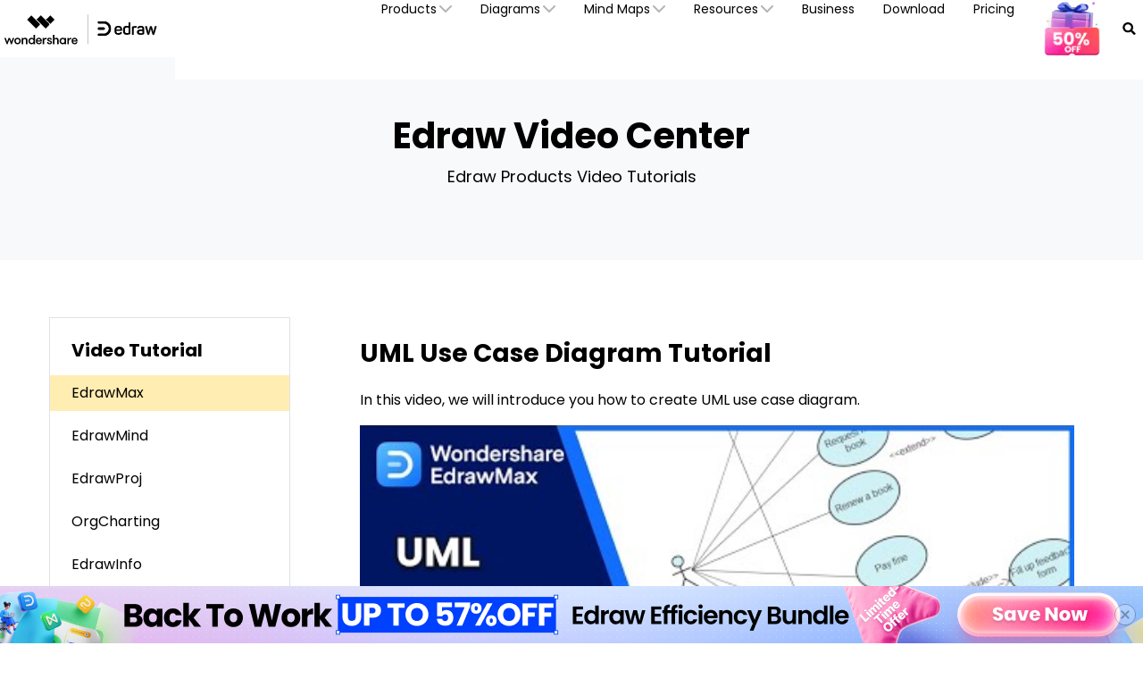

--- FILE ---
content_type: text/html
request_url: https://www.edrawsoft.com/video/edrawmax/how-to-draw-use-case-diagram.html
body_size: 14308
content:
<!DOCTYPE html>
<html lang="en">
<head>
	<title>UML Use Case Diagram Tutorial</title>
	<meta name="description" content="This video is about how to build create UML use case diagram. A use case diagram is a simple high-level diagram. It does not show the detail of the use cases or the steps to perform a certain goal." />
	<link rel="canonical" href="https://www.edrawsoft.com/video/edrawmax/how-to-draw-use-case-diagram.html" />
	<!-- Google Tag Manager -->
<script>(function(w,d,s,l,i){w[l]=w[l]||[];w[l].push({'gtm.start':
new Date().getTime(),event:'gtm.js'});var f=d.getElementsByTagName(s)[0],
j=d.createElement(s),dl=l!='dataLayer'?'&l='+l:'';j.async=true;j.src=
'https://www.googletagmanager.com/gtm.js?id='+i+dl;f.parentNode.insertBefore(j,f);
})(window,document,'script','dataLayer','GTM-T7HLC79');</script>
<!-- End Google Tag Manager -->

<meta http-equiv="Content-Type" content="text/html; charset=utf-8" />
<meta http-equiv="X-UA-Compatible" content="IE=edge">
<meta name="viewport" content="width=device-width,user-scalable=0,initial-scale=1,maximum-scale=1, minimum-scale=1" />
<link rel="shortcut icon" href="https://images.edrawsoft.com/favicon.ico" mce_href="https://images.edrawsoft.com/favicon.ico" type="image/x-icon" />
<link rel="stylesheet" href="https://neveragain.allstatics.com/2019/assets/style/bootstrap-edraw.min.css">
<link href="https://images.edrawsoft.com/assets/css/app.css" rel="stylesheet"> 
<style>
#diagramsCollapse p{line-height:1}
h2.display-4,
h2.display-3{
font-weight:700 !important; 
}

</style>
<style>
#wsc-plugin-seasonal {
    display: none;
  }
@media (min-width: 992px) {
#wsc-plugin-seasonal {
      display: block;
    }
  }
</style>

	<style>
		.side-menu dd:hover{background-color: #FFEDB2;}
                .side-menu dd.active{background-color: #FFEDB2;}
	</style>

<style>
@media (max-width: 750px) {
img{
max-width:100%;
height:auto;
}
iframe{
max-width:100%;
height:auto;
}
}
</style>



	
<script type="text/javascript">
            var CHANNEL_ID = "177";
            var SITE_ID = "177";
            var CMS_LANGUAGE = "en";
            var TEMPLATE_ID = "8607";
            var PAGE_ID = "313978";
            var TEMPLATE_MODULE = "other";
            var TEMPLATE_TYPE = "other";
</script></head>
<body data-pro="edraw" data-cat="template" data-nav="basic" data-sys="auto" data-dev="auto">
	<!-- Gole Tag Manager (noscript) -->
<noscript>
<iframe src="https://www.googletagmanager.com/ns.html?id=GTM-T7HLC79" height="0" width="0"
 style="display:none;visibility:hidden"></iframe>
</noscript>
<!-- End Google Tag Manager (noscript) -->
<link rel="preconnect" href="https://fonts.googleapis.com">
<link rel="preconnect" href="https://fonts.gstatic.com" crossorigin>
<link rel="stylesheet" href="https://fonts.googleapis.com/css2?family=Poppins:wght@400;500;600;700&display=swap">
<style>
 #wsc-header2 .nav-item .diagrams-item:hover,
 #wsc-header2 .nav-item .nav-link:hover,
 #wsc-header2 .nav-item .product-link:hover {
  background-color: rgba(0, 0, 0, .05);
  text-decoration: none;
 }

 .diagrams-item-gray {
  background-color: rgba(0, 0, 0, .02);
 }

 #wsc-header2 .nav-item .diagrams-item a:hover {
  text-decoration: none;
 }

 #wsc-header2 .navbar-collapse {
  height: 100% !important;
 }
.appscan-box{
  padding: 1rem;
  background: #fff;
  border-bottom-left-radius: .85rem;
  border-bottom-right-radius: .85rem;
  text-align: center;
}
.appscan-pic{
  width: 150px;
}

 @media (max-width: 1600px) {
  #wsc-header2 .diagrams-box {
 width: 750px !important;
  }
 }

 @media (max-width: 1280px) {
  #wsc-header2 .container {
 max-width: 100%;
 margin-right: auto;
 margin-left: auto;
 padding-left: 0;
 padding-right: 0;
  }


  #wsc-header2 .diagrams-box {
 width: 640px !important;
  }
 }

 @media (max-width: 1280px) {
  #wsc-header2 .navbar-collapse {
 height: auto !important;
 padding-left: 0;
 padding-right: 0;
  }
 }


 @media (max-width: 991px) {
  #download-drop {
 display: none;
  }

  #pricing-drop {
 display: none;
  }

  #promotion-drop {
 display: none;
  }
  #sign-drop {
 display: none;
  }
 }

 @media (max-width: 540px) {
  #promotion-nav {
 display: none;
  }

  #promotion-drop {
 display: block;
  }
 }
 @media (max-width: 450px) {
  #pricing-nav {
 display: none;
  }

  #pricing-drop {
 display: block;
  }
  .appscan-pic{
    width: 108px;
  }
 }
 @media (max-width: 380px) {
  #download-nav {
 display: none;
  }

  #download-drop {
 display: block;
  }
  #sign-nav{
 margin-left: auto;
  }
 }

 .dropdown-nav-item:hover .collapse {
  display: block;
 }

 .dropdown-nav-item .aria-expanded-true-show {
  display: none;
 }

 .dropdown-nav-item:hover .aria-expanded-false-show {
  display: none;
 }

 .dropdown-nav-item:hover .aria-expanded-true-show {
  display: inline-block;
 }

 .what-new-box {
  width: 396px;
 }
 .collapse-1-content-box {
  width: 710px;
 }
 @media (max-width: 1669px) {
  .navbar .collapse.position-absolute.collapse-1 {
 left: -115px;
  }
 }
 @media (max-width: 1280px) {
  .navbar .collapse.position-absolute.collapse-1 {
 left: -228px;
  }
 }

#navDownloadModal .modal-content{
  border-radius: .75rem;
  background: #ffffff !important;
}
#navDownloadModal .navdownload-logo{
  width: 48px;
  display: inline-block;
}
#navDownloadModal .col-6{
  padding-left: 6px;
  padding-right: 6px;
}
#navDownloadModal .row{
  margin-left: -6px;
  margin-right: -6px;
}
#navDownloadModal .btn-action{
  width: 100%;
  border-radius: .25rem;
  outline: none;
}
#navDownloadModal .navdownload-close{
  position: absolute;
  top: -1.75rem;
  right: -0.15rem;
}
</style>
<header id="wsc-header2" class="position-relative" style="z-index:40;">
  <nav class="navbar navbar-expand-lg p-0 link-inherit bg-white">
    <div class="container h-100">
      <div class="d-inline-flex h-100 ml-3 ml-xl-0"><a class="navbar-brand py-2 h-100" href="https://www.edrawsoft.com/"><img class="h-100" src="https://images.edrawsoft.com/static/edraw-horizontal.svg" alt="edraw"/></a></div>

      <!--md尺寸暂时不折叠部分-->
      <div id="download-nav" class="d-lg-none nav-item h-100 position-relative ml-auto"><a class="nav-link py-2 py-xl-4 px-xl-3 h-100 d-inline-flex align-items-center" href="https://www.edrawsoft.com/download.html">Download</a></div>
      <div id="pricing-nav" class="d-lg-none nav-item h-100 position-relative"><a class="nav-link py-2 py-xl-4 px-xl-3 h-100 d-inline-flex align-items-center" href="https://www.edrawsoft.com/store.html"> Pricing</a></div>
      <div id="promotion-nav" class="d-lg-none nav-item h-100 position-relative"><a class="nav-link py-2 py-xl-4 px-xl-3 h-100 d-inline-flex align-items-center" href="https://www.edrawsoft.com/shop/edraw-sales-promotion.html"> Promotion</a></div>
      <div class="d-flex align-items-center">
        <div class="d-sm-none pr-3">
          <a class="btn btn-action font-size-large" href="javascript:void(0)" onclick='$("#navDownloadModal").modal("show");' style="border-radius: .25rem;padding: .45rem .825rem;margin: 0; text-transform: capitalize;">
            Try Now
          </a>
        </div>
        <button class="navbar-toggler mr-1 mr-xl-0" type="button" data-toggle="collapse" data-target="#navbarMainContent" aria-controls="navbarMainContent" aria-expanded="false" aria-label="Toggle navigation"><i class="wsc-icon aria-expanded-false-show" data-icon="symbol-menu"></i><i class="wsc-icon aria-expanded-true-show" data-icon="symbol-close"></i></button>
      </div>
    <div class="collapse navbar-collapse px-3 px-lg-0 px-xl-0 bg-white" id="navbarMainContent">
        <ul class="navbar-nav ml-auto h-100" style="font-size: 14px;">
          <li class="nav-item with-hand dropdown-nav-item d-lg-block d-none h-100 position-relative"><a class="nav-link py-2 py-xl-4 px-xl-3 d-inline-flex align-items-center h-100"><span>Products</span><i class="ml-n3 wsc-icon wsc-icon-font aria-expanded-false-show"><img src="https://images.edrawsoft.com/assets/image/chevron-bottom.svg" alt="chevron bottom"/></i><i class="ml-n3 wsc-icon wsc-icon-font aria-expanded-true-show"><img src="https://images.edrawsoft.com/assets/image/chevron-top.svg" alt="chevron top"/></i></a>
            <div class="collapse bg-white text-primary position-absolute border-radius collapse-1" style="top: 100%;box-shadow: 0px 6px 8px rgba(0, 0, 0, 0.15);">
              <div class="d-flex justify-content-between py-5 align-items-stretch collapse-1-content-box" style="max-width: 100%">
                <div class="d-flex flex-column justify-content-center" style="flex: 1;">

                  <a href="https://edrawmax.wondershare.com/" class="product-link d-block pl-xxl-5 pl-4 py-1 w-100" target="_blank" rel="noopener">
                  <div><img class="img-fluid" style="height: 32px" src="https://images.edrawsoft.com/static/edraw-max-horizontal.svg" alt="wondershare edrawmax"/></div>
                  <p class="font-size-tiny mb-0 mt-2">All-in-One Diagram Maker</p>
                  </a>

                  <a href="https://edrawmind.wondershare.com/" class="product-link d-block pl-xxl-5 pl-4 py-1 w-100 mt-4" target="_blank" rel="noopener">
                  <div><img class="img-fluid" style="height: 32px" src="https://images.edrawsoft.com/static/edraw-mindmaster-horizontal.svg" alt="wondershare edrawmind"/></div>
                  <p class="font-size-tiny mb-0 mt-2">Mind Mapping & Brainstorming Tool</p>
                  </a>

                  <a href="https://www.edrawsoft.com/edraw-project/" class="product-link d-block pl-xxl-5 pl-4 py-1 w-100 mt-4" target="_blank" rel="noopener">
                  <div><img style="height: 32px" src="https://images.edrawsoft.com/static/edrawproj-logo.svg" class="img-fluid" alt=""></div>
                  <p class="font-size-tiny mb-0 mt-1">Simple Gantt Chart Maker</p>
                  </a>

                  <a href="https://www.edraw.ai/app/?utm_source=google&utm_medium=referral&utm_campaign=edrawsoft-jump&utm_content=link_21113105_2024-09-27" class="product-link d-block pl-xxl-5 pl-4 py-1 w-100 mt-4" target="_blank" rel="noopener">
                  <div><img style="height: 32px" src="https://images.edrawsoft.com/static/edraw-ai-logo.svg" class="img-fluid" alt=""></div>
                  <p class="font-size-tiny mb-0 mt-1">Online Visual Collaboration Tool</p>
                  </a>

                  </div>

                <div class="border-left what-new-box px-4">
                  <div style="background: #F2F9FF;border-radius: 12px;" class="p-4 h-100">
                    <div class="font-weight-bolder mb-3">What's New</div>
                    <a href="https://edrawmax.wondershare.com/integration/powerpoint-add-in.html" class="product-link w-100 d-flex align-items-center mb-3" target="_blank" rel="noopener">
                      <img style="height: 97px" src="https://images.wondershare.com/edrawmax/promotion/ppt-add-in-nav.png" class="img-fluid mr-2 pr-1" alt="ai-img">
                    <div>
                      <p class="font-weight-bolder mb-2" style="color:#00C68A;">PowerPoint Add-in</p>
                      <p class="font-size-tiny mb-1">Turn text into diagrams within PowerPoint</p>
                    </div>
                    </a>

                    <a href="https://edrawmind.wondershare.com/tool/ai-presentation.html" class="product-link w-100 d-flex align-items-center mb-3">
                      <img style="height: 97px" src="https://images.wondershare.com/edrawmind/promotion/ai-mind-map/soft-navigation-recommend.jpg" class="img-fluid mr-2 pr-1" target="_blank" rel="noopener" alt="ai-img">
                    <div>
                      <p class="font-weight-bolder mb-2" style="color: #7B4CFF;">AI PowerPoint</p>
                      <p class="font-size-tiny mb-1">Turn text into PowerPoints with online free tool</p>
                    </div>
                    </a>

                    <a href="https://edrawmax.wondershare.com/flowchart/convert-code-to-flowchart.html" class="product-link w-100 d-flex align-items-center " target="_blank" rel="noopener">
                      <img style="height: 97px" src="https://images.wondershare.com/edrawmax/promotion/code-to-flowchart-nav.png" class="img-fluid mr-2 pr-1" alt="ai-img">
                    <div>
                      <p class="font-weight-bolder mb-2" style="color: #006DFF ;">AI Flowchart</p>
                      <p class="font-size-tiny mb-1">Convert code to flowchart with EdrawMax AI</p>
                    </div>
                    </a>


                 </div>
                </div>
              </div>
            </div>
          </li>
           <li class="nav-item d-lg-none align-self-lg-center"><a class="nav-link py-2 py-xl-4 px-xl-3 d-flex justify-content-between position-relative" data-toggle="collapse" href="#productCollapseMobile" role="button" aria-expanded="false" aria-controls="productCollapseMobile"><span>Products</span><i class="ml-n3 wsc-icon wsc-icon-font aria-expanded-false-show"><img src="https://images.edrawsoft.com/assets/image/chevron-bottom.svg" alt="bottom"/></i><i class="ml-n3 wsc-icon wsc-icon-font aria-expanded-true-show"><img src="https://images.edrawsoft.com/assets/image/chevron-top.svg" alt="top"/></i></a>
            <div class="collapse" id="productCollapseMobile" data-parent="#navbarMainContent">
              <ul class="list-unstyled pl-3">
                <li class="py-2"><a href="https://edrawmax.wondershare.com/" target="_blank" rel="noopener">EdrawMax</a></li>
                <li class="py-2"><a href="https://edrawmind.wondershare.com/" target="_blank" rel="noopener">EdrawMind</a></li>
                <li class="py-2"><a href="https://www.edrawsoft.com/edraw-project/" target="_blank" rel="noopener">EdrawProj</a></li>
                <li class="py-2"><a href="https://www.edraw.ai/app/?utm_source=google&utm_medium=referral&utm_campaign=edrawsoft-jump&utm_content=link_21113105_2024-09-27" target="_blank" rel="noopener">Edraw.AI</a></li>
                <li class="py-2"><a href="https://www.edrawsoft.com/orgcharting/">OrgCharting</a></li>
                <li class="py-2"><a href="https://www.edrawsoft.com/edraw-infographic/">EdrawInfo</a></li>
              </ul>
            </div>
          </li>
          <li class="nav-item with-hand dropdown-nav-item d-lg-block d-none h-100 position-relative"><a class="nav-link py-2 py-xl-4 px-xl-3 h-100 d-inline-flex align-items-center"><span>Diagrams</span><i class="ml-n3 wsc-icon wsc-icon-font aria-expanded-false-show"><img src="https://images.edrawsoft.com/assets/image/chevron-bottom.svg" alt="chevron bottom"/></i><i class="ml-n3 wsc-icon wsc-icon-font aria-expanded-true-show"><img src="https://images.edrawsoft.com/assets/image/chevron-top.svg" alt="cheveron top"/></i></a>
            <div class="collapse bg-white text-primary position-absolute border-radius" style="top: 100%;left: 0;box-shadow: 0px 6px 8px rgba(0, 0, 0, 0.15);">
              <div class="font-size-small diagrams-box" style="width: 850px; max-width: 100%">
                <div class="d-flex">
                  <div class="diagrams-item-gray w-25 py-3 py-xl-4">
                    <div class="pl-4 pl-xxl-5 py-2 diagrams-title font-size-normal font-weight-bold mt-2"><span class="pl-lg-2">Business Use</span></div>
                    <div class="pl-4 pl-xxl-5 py-2 with-hand diagrams-item"><a class="pl-lg-2 d-flex align-items-center" href="https://www.edrawmax.com/online-flowchart-maker.html">Flowchart<img src="https://www.edrawsoft.com/images2023/ai/edrawsoft-edraw-max-ai-icon.png" class="img-fluid ml-2" alt="ai"></a></div>
                    <div class="pl-4 pl-xxl-5 py-2 with-hand diagrams-item"><a class="pl-lg-2 d-flex align-items-center" href="https://www.edrawmind.com/ai-mind-map.html">Mind Map<img src="https://www.edrawsoft.com/images2023/ai/edrawsoft-edraw-max-ai-icon.png" class="img-fluid ml-2" alt="ai"></a></div>
                    <div class="pl-4 pl-xxl-5 py-2 with-hand diagrams-item"><a class="pl-lg-2" href="https://www.edrawsoft.com/organizational-chart-software.html">Org Chart</a></div>
                    <div class="pl-4 pl-xxl-5 py-2 with-hand diagrams-item"><a class="pl-lg-2" href="https://www.edrawsoft.com/timeline-maker.html">Timeline</a></div>
                    <div class="pl-4 pl-xxl-5 py-2 with-hand diagrams-item"><a class="pl-lg-2" href="https://www.edrawsoft.com/gantt-chart-maker.html">Gantt Chart</a></div>
                  </div>
                  <div class="w-25 py-3 py-xl-4">
                    <div class="pl-4 pl-xxl-5 py-2 diagrams-title font-size-normal font-weight-bold mt-2"><span>Technical Use</span></div>
                    <div class="pl-4 pl-xxl-5 py-2 with-hand diagrams-item"><a href="https://www.edrawsoft.com/edraw-uml.html">UML</a></div>
                    <div class="pl-4 pl-xxl-5 py-2 with-hand diagrams-item"><a href="https://www.edrawsoft.com/er-diagram-software/">ER Diagram</a></div>
                    <div class="pl-4 pl-xxl-5 py-2 with-hand diagrams-item"><a href="https://www.edrawsoft.com/circuit-diagram-maker.html">Electrical Circuit</a></div>
                    <div class="pl-4 pl-xxl-5 py-2 with-hand diagrams-item"><a href="https://www.edrawsoft.com/pid-designer/">P&ID</a></div>
                    <div class="pl-4 pl-xxl-5 py-2 with-hand diagrams-item"><a href="https://www.edrawsoft.com/edraw-network.html">Network Topology</a></div>
                  </div>
                  <div class="diagrams-item-gray w-25 py-3 py-xl-4">
                    <div class="pl-4 pl-xxl-5 py-2 diagrams-title font-size-normal font-weight-bold mt-2"><span>Design Use</span></div>
                    <div class="pl-4 pl-xxl-5 py-2 with-hand diagrams-item"><a href="https://www.edrawsoft.com/floor-plan-maker/">Floor Plan</a></div>
                    <div class="pl-4 pl-xxl-5 py-2 with-hand diagrams-item"><a href="https://www.edrawsoft.com/infographic-maker.html">Infographic</a></div>
                    <div class="pl-4 pl-xxl-5 py-2 with-hand diagrams-item"><a href="https://www.edrawsoft.com/card-maker.html">Card</a></div>
                    <div class="pl-4 pl-xxl-5 py-2 with-hand diagrams-item"><a href="https://www.edrawsoft.com/wireframe-software/">Wireframe</a></div>
                    <div class="pl-4 pl-xxl-5 py-2 with-hand diagrams-item"><a href="https://www.edrawsoft.com/fashion.html">Fashion Design</a></div>
                  </div>
                  <div class="w-25 py-3 py-xl-4">
                    <div class="pl-4 pl-xxl-5 py-2 diagrams-title font-size-normal font-weight-bold mt-2"><span>Other Use</span></div>
                    <div class="pl-4 pl-xxl-5 py-2 with-hand diagrams-item"><a href="https://www.edrawsoft.com/visio-alternative.html">Visio Alternative</a></div>
                    <div class="pl-4 pl-xxl-5 py-2 with-hand diagrams-item"><a href="https://www.edrawsoft.com/science-diagram-software/">Science Illustration</a></div>
                    <div class="pl-4 pl-xxl-5 py-2 with-hand diagrams-item"><a href="https://www.edrawsoft.com/genogram-maker.html">Genogram</a></div>
                    <div class="pl-4 pl-xxl-5 py-2 with-hand diagrams-item"><a href="https://www.edrawsoft.com/chart-maker/">Chart and Graph</a></div>
                    <div class="pl-4 pl-xxl-5 py-2 with-hand diagrams-item"><a href="https://www.edrawsoft.com/presentation-designer.html">Presentation</a></div>
                  </div>
                </div>
                <div class="py-3 px-4 text-right w-100" style="border-top: 1px solid rgba(0, 0, 0, 0.05)"> All Diagram Types? Go<a href="https://www.edrawsoft.com/diagram-center.html"><b>Diagram Center &gt;&gt;</b></a></div>
              </div>
            </div>
          </li>
          <li class="nav-item d-lg-none align-self-lg-center"><a class="nav-link py-2 py-xl-4 px-xl-3 d-flex justify-content-between" data-toggle="collapse" href="#diagramsCollapseMobile" role="button" aria-expanded="false" aria-controls="diagramsCollapseMobile"><span>Diagrams</span><i class="ml-n3 wsc-icon wsc-icon-font aria-expanded-false-show"><img src="https://images.edrawsoft.com/assets/image/chevron-bottom.svg" alt="chevron bottom"/></i><i class="ml-n3 wsc-icon wsc-icon-font aria-expanded-true-show"><img src="https://images.edrawsoft.com/assets/image/chevron-top.svg" alt="chevron top"/></i></a>
            <div class="collapse" id="diagramsCollapseMobile" data-parent="#navbarMainContent">
              <ul class="list-unstyled pl-3">
                <li class="py-2"><a class="nav-link px-xl-3 py-0 d-flex justify-content-between" data-toggle="collapse" href="#diagramsCollapseMobileSubmenu1" role="button" aria-expanded="false" aria-controls="diagramsCollapseMobileSubmenu1"><span>Business Use</span><i class="ml-n3 wsc-icon wsc-icon-font aria-expanded-false-show"><img src="https://images.edrawsoft.com/assets/image/chevron-bottom.svg" alt="chevron bottom"/></i><i class="ml-n3 wsc-icon wsc-icon-font aria-expanded-true-show"><img src="https://images.edrawsoft.com/assets/image/chevron-top.svg" alt="chevron top"/></i></a>
                  <div class="collapse" id="diagramsCollapseMobileSubmenu1" data-parent="#diagramsCollapseMobile">
                    <ul class="list-unstyled pl-3">
                      <li class="py-2"><a href="https://www.edrawmax.com/online-flowchart-maker.html" class="font-size-tiny">Flowchart</a></li>
                      <li class="py-2"><a href="https://www.edrawsoft.com/free-mind-map-tool.html" class="font-size-tiny">Mind Map</a></li>
                      <li class="py-2"><a href="https://www.edrawsoft.com/organizational-chart-software.html" class="font-size-tiny">Org Chart</a></li>
                      <li class="py-2"><a href="https://www.edrawsoft.com/timeline-maker.html" class="font-size-tiny">Timeline</a></li>
                      <li class="py-2"><a href="https://www.edrawsoft.com/gantt-chart-maker.html" class="font-size-tiny">Gantt Chart</a></li>
                    </ul>
                  </div>
                </li>
                <li class="py-2"><a class="nav-link px-xl-3 py-0 d-flex justify-content-between" data-toggle="collapse" href="#diagramsCollapseMobileSubmenu2" role="button" aria-expanded="false" aria-controls="diagramsCollapseMobileSubmenu2"><span>Technical Use</span><i class="ml-n3 wsc-icon wsc-icon-font aria-expanded-false-show"><img src="https://images.edrawsoft.com/assets/image/chevron-bottom.svg" alt="chevron bottom"/></i><i class="ml-n3 wsc-icon wsc-icon-font aria-expanded-true-show"><img src="https://images.edrawsoft.com/assets/image/chevron-top.svg" alt="chevron top"/></i></a>
                  <div class="collapse" id="diagramsCollapseMobileSubmenu2" data-parent="#diagramsCollapseMobile">
                    <ul class="list-unstyled pl-3">
                      <li class="py-2"><a href="https://www.edrawsoft.com/edraw-uml.html" class="font-size-tiny">UML</a></li>
                      <li class="py-2"><a href="https://www.edrawsoft.com/er-diagram-software/" class="font-size-tiny">ER Diagram</a></li>
                      <li class="py-2"><a href="https://www.edrawsoft.com/circuit-diagram-maker.html" class="font-size-tiny">Electrical Circuit</a></li>
                      <li class="py-2"><a href="https://www.edrawsoft.com/pid-designer/" class="font-size-tiny">P&ID</a></li>
                      <li class="py-2"><a href="https://www.edrawsoft.com/edraw-network.html" class="font-size-tiny">Network Topology</a></li>
                    </ul>
                  </div>
                </li>
                <li class="py-2"><a class="nav-link px-xl-3 py-0 d-flex justify-content-between" data-toggle="collapse" href="#diagramsCollapseMobileSubmenu3" role="button" aria-expanded="false" aria-controls="diagramsCollapseMobileSubmenu3"><span>Design Use</span><i class="ml-n3 wsc-icon wsc-icon-font aria-expanded-false-show"><img src="https://images.edrawsoft.com/assets/image/chevron-bottom.svg" alt="chevron bottom"/></i><i class="ml-n3 wsc-icon wsc-icon-font aria-expanded-true-show"><img src="https://images.edrawsoft.com/assets/image/chevron-top.svg" alt="chevron top"/></i></a>
                  <div class="collapse" id="diagramsCollapseMobileSubmenu3" data-parent="#diagramsCollapseMobile">
                    <ul class="list-unstyled pl-3">
                      <li class="py-2"><a href="https://www.edrawsoft.com/floor-plan-maker/" class="font-size-tiny">Floor Plan</a></li>
                      <li class="py-2"><a href="https://www.edrawsoft.com/infographic-maker.html" class="font-size-tiny">Infographic</a></li>
                      <li class="py-2"><a href="https://www.edrawsoft.com/card-maker.html" class="font-size-tiny">Card</a></li>
                      <li class="py-2"><a href="https://www.edrawsoft.com/wireframe-software/" class="font-size-tiny">Wireframe</a></li>
                      <li class="py-2"><a href="https://www.edrawsoft.com/fashion.html" class="font-size-tiny">Fashion Design</a></li>
                    </ul>
                  </div>
                </li>
                <li class="py-2"><a class="nav-link px-xl-3 py-0 d-flex justify-content-between" data-toggle="collapse" href="#diagramsCollapseMobileSubmenu4" role="button" aria-expanded="false" aria-controls="diagramsCollapseMobileSubmenu4"><span>Other Use</span><i class="ml-n3 wsc-icon wsc-icon-font aria-expanded-false-show"><img src="https://images.edrawsoft.com/assets/image/chevron-bottom.svg" alt="chevron bottom"/></i><i class="ml-n3 wsc-icon wsc-icon-font aria-expanded-true-show"><img src="https://images.edrawsoft.com/assets/image/chevron-top.svg" alt="chevron top"/></i></a>
                  <div class="collapse" id="diagramsCollapseMobileSubmenu4" data-parent="#diagramsCollapseMobile">
                    <ul class="list-unstyled pl-3">
                      <li class="py-2"><a href="https://www.edrawsoft.com/visio-alternative.html" class="font-size-tiny">Visio Alternative</a></li>
                      <li class="py-2"><a href="https://www.edrawsoft.com/science-diagram-software/" class="font-size-tiny">Science Illustration</a></li>
                      <li class="py-2"><a href="https://www.edrawsoft.com/genogram-maker.html" class="font-size-tiny">Genogram</a></li>
                      <li class="py-2"><a href="https://www.edrawsoft.com/chart-maker/" class="font-size-tiny">Chart and Graph</a></li>
                      <li class="py-2"><a href="https://www.edrawsoft.com/presentation-designer.html" class="font-size-tiny">Presentation</a></li>
                    </ul>
                  </div>
                </li>
              </ul>
            </div>
          </li>
          <li class="nav-item with-hand dropdown-nav-item d-lg-block d-none h-100 position-relative"><a class="nav-link py-2 py-xl-4 px-xl-3 h-100 d-inline-flex align-items-center"><span>Mind Maps</span><i class="ml-n3 wsc-icon wsc-icon-font aria-expanded-false-show"><img src="https://images.edrawsoft.com/assets/image/chevron-bottom.svg" alt="chevron bottom"/></i><i class="ml-n3 wsc-icon wsc-icon-font aria-expanded-true-show"><img src="https://images.edrawsoft.com/assets/image/chevron-top.svg" alt="cheveron top"/></i></a>
            <div class="collapse bg-white text-primary position-absolute border-radius" style="top: 100%;left: 0;box-shadow: 0px 6px 8px rgba(0, 0, 0, 0.15);">
              <div class="font-size-small diagrams-box" style="width: 850px; max-width: 100%">
                <div class="d-flex">
                  <div class="diagrams-item-gray w-25 py-3 py-xl-4">
                    <div class="pl-4 pl-xxl-5 py-2 diagrams-title font-size-normal font-weight-bold mt-2"><span class="pl-lg-2">Basic map</span></div>
                    <div class="pl-4 pl-xxl-5 py-2 with-hand diagrams-item"><a class="pl-lg-2 d-flex align-items-center" href="https://edrawmind.wondershare.com/mind-map-maker.html" target="_blank">MindMap (maker)</a></div>
                    <div class="pl-4 pl-xxl-5 py-2 with-hand diagrams-item"><a class="pl-lg-2 d-flex align-items-center" href="https://edrawmind.wondershare.com/organizational-chart-maker.html" target="_blank">OrgChartMaker</a></div>
                    <div class="pl-4 pl-xxl-5 py-2 with-hand diagrams-item"><a class="pl-lg-2" href="https://edrawmind.wondershare.com/concept-map-maker.html" target="_blank">Concept map</a></div>
                    <div class="pl-4 pl-xxl-5 py-2 with-hand diagrams-item"><a class="pl-lg-2" href="https://edrawmind.wondershare.com/tree-diagram-maker.html" target="_blank">Tree diagram</a></div>
                    <div class="pl-4 pl-xxl-5 py-2 with-hand diagrams-item"><a class="pl-lg-2" href="https://edrawmind.wondershare.com/brace-map-maker.html" target="_blank">Brace map</a></div>
                  </div>
                  <div class="w-25 py-3 py-xl-4">
                    <div class="pl-4 pl-xxl-5 py-2 diagrams-title font-size-normal font-weight-bold mt-2"><span>Creative map</span></div>
                    <div class="pl-4 pl-xxl-5 py-2 with-hand diagrams-item"><a href="https://edrawmind.wondershare.com/solutions/fishbone-diagram-maker.html" target="_blank">Fishbone Diagram</a></div>
                    <div class="pl-4 pl-xxl-5 py-2 with-hand diagrams-item"><a href="https://edrawmind.wondershare.com/timeline-maker.html" target="_blank">Timeline</a></div>
                    <div class="pl-4 pl-xxl-5 py-2 with-hand diagrams-item"><a href="https://edrawmind.wondershare.com/gantt-chart-maker.html" target="_blank">Gantt chart</a></div>
                    <div class="pl-4 pl-xxl-5 py-2 with-hand diagrams-item"><a href="https://edrawmind.wondershare.com/bubble-map-maker.html" target="_blank">Bubble map</a></div>
                    <div class="pl-4 pl-xxl-5 py-2 with-hand diagrams-item"><a href="https://edrawmind.wondershare.com/sunburst-chart-maker.html" target="_blank">Sunburst chart</a></div>
                  </div>
                  <div class="diagrams-item-gray w-25 py-3 py-xl-4">
                    <div class="pl-4 pl-xxl-5 py-2 diagrams-title font-size-normal font-weight-bold mt-2"><span>Creat With AI</span></div>
                    <div class="pl-4 pl-xxl-5 py-2 with-hand diagrams-item"><a href="https://edrawmind.wondershare.com/ai-mind-map.html" target="_blank">AI Mind Map</a></div>
                    <div class="pl-4 pl-xxl-5 py-2 with-hand diagrams-item"><a href="https://edrawmind.wondershare.com/ai-presentation.html" target="_blank">AI PPT</a></div>
                    <div class="pl-4 pl-xxl-5 py-2 with-hand diagrams-item"><a href="https://edrawmind.wondershare.com/ai-summarize.html" target="_blank">AI Summarize</a></div>
                    <div class="pl-4 pl-xxl-5 py-2 with-hand diagrams-item"><a href="https://edrawmind.wondershare.com/ai-drawing.html" target="_blank">AI Drawing</a></div>
                    <div class="pl-4 pl-xxl-5 py-2 with-hand diagrams-item"><a href="https://edrawmind.wondershare.com/ai-copywriting.html" target="_blank">AI copywriting</a></div>
                  </div>
                  <div class="w-25 py-3 py-xl-4">
                    <div class="pl-4 pl-xxl-5 py-2 diagrams-title font-size-normal font-weight-bold mt-2"><span>Other Use</span></div>
                    <div class="pl-4 pl-xxl-5 py-2 with-hand diagrams-item"><a href="https://www.edrawmind.com/app/resources" target="_blank">Gallery</a></div>
                    <div class="pl-4 pl-xxl-5 py-2 with-hand diagrams-item"><a href="https://edrawmind.wondershare.com/for-workplace.html" target="_blank">Collaboration</a></div>
                    <div class="pl-4 pl-xxl-5 py-2 with-hand diagrams-item"><a href="https://edrawmind.wondershare.com/business.html" target="_blank">Business</a></div>
                    <div class="pl-4 pl-xxl-5 py-2 with-hand diagrams-item"><a href="https://edrawmind.wondershare.com/for-student.html" target="_blank">Education</a></div>
                    <div class="pl-4 pl-xxl-5 py-2 with-hand diagrams-item"><a href="https://edrawmind.wondershare.com/strategy-planning.html" target="_blank">Advanced Features</a></div>
                  </div>
                </div>
                <!--<div class="py-3 px-4 text-right w-100" style="border-top: 1px solid rgba(0, 0, 0, 0.05)"> All Diagram Types? Go<a href="https://www.edrawsoft.com/diagram-center.html"><b>Diagram Center &gt;&gt;</b></a></div>-->
              </div>
            </div>
          </li>
          <li class="nav-item d-lg-none align-self-lg-center"><a class="nav-link py-2 py-xl-4 px-xl-3 d-flex justify-content-between" data-toggle="collapse" href="#mindmapsCollapseMobile" role="button" aria-expanded="false" aria-controls="diagramsCollapseMobile"><span>Mind Maps</span><i class="ml-n3 wsc-icon wsc-icon-font aria-expanded-false-show"><img src="https://images.edrawsoft.com/assets/image/chevron-bottom.svg" alt="chevron bottom"/></i><i class="ml-n3 wsc-icon wsc-icon-font aria-expanded-true-show"><img src="https://images.edrawsoft.com/assets/image/chevron-top.svg" alt="chevron top"/></i></a>
            <div class="collapse" id="mindmapsCollapseMobile" data-parent="#navbarMainContent">
              <ul class="list-unstyled pl-3">
                <li class="py-2"><a class="nav-link px-xl-3 py-0 d-flex justify-content-between" data-toggle="collapse" href="#mindmapsCollapseMobileSubmenu1" role="button" aria-expanded="false" aria-controls="diagramsCollapseMobileSubmenu1"><span>Basic map</span><i class="ml-n3 wsc-icon wsc-icon-font aria-expanded-false-show"><img src="https://images.edrawsoft.com/assets/image/chevron-bottom.svg" alt="chevron bottom"/></i><i class="ml-n3 wsc-icon wsc-icon-font aria-expanded-true-show"><img src="https://images.edrawsoft.com/assets/image/chevron-top.svg" alt="chevron top"/></i></a>
                  <div class="collapse" id="mindmapsCollapseMobileSubmenu1" data-parent="#mindmapsCollapseMobile">
                    <ul class="list-unstyled pl-3">
                      <li class="py-2"><a href="https://edrawmind.wondershare.com/mind-map-maker.html" target="_blank" class="font-size-tiny">MindMap (maker)</a></li>
                      <li class="py-2"><a href="https://edrawmind.wondershare.com/organizational-chart-maker.html" target="_blank" class="font-size-tiny">OrgChartMaker</a></li>
                      <li class="py-2"><a href="https://edrawmind.wondershare.com/concept-map-maker.html" target="_blank" class="font-size-tiny">Concept map</a></li>
                      <li class="py-2"><a href="https://edrawmind.wondershare.com/tree-diagram-maker.html" target="_blank" class="font-size-tiny">Tree diagram</a></li>
                      <li class="py-2"><a href="https://edrawmind.wondershare.com/brace-map-maker.html" target="_blank" class="font-size-tiny">Brace map</a></li>
                    </ul>
                  </div>
                </li>
                <li class="py-2"><a class="nav-link px-xl-3 py-0 d-flex justify-content-between" data-toggle="collapse" href="#mindmapsCollapseMobileSubmenu2" role="button" aria-expanded="false" aria-controls="diagramsCollapseMobileSubmenu2"><span>Creative map</span><i class="ml-n3 wsc-icon wsc-icon-font aria-expanded-false-show"><img src="https://images.edrawsoft.com/assets/image/chevron-bottom.svg" alt="chevron bottom"/></i><i class="ml-n3 wsc-icon wsc-icon-font aria-expanded-true-show"><img src="https://images.edrawsoft.com/assets/image/chevron-top.svg" alt="chevron top"/></i></a>
                  <div class="collapse" id="mindmapsCollapseMobileSubmenu2" data-parent="#mindmapsCollapseMobile">
                    <ul class="list-unstyled pl-3">
                      <li class="py-2"><a href="https://edrawmind.wondershare.com/solutions/fishbone-diagram-maker.html" target="_blank" class="font-size-tiny">FishboneDiagram</a></li>
                      <li class="py-2"><a href="https://edrawmind.wondershare.com/timeline-maker.html" target="_blank" class="font-size-tiny">Timeline</a></li>
                      <li class="py-2"><a href="https://edrawmind.wondershare.com/gantt-chart-maker.html" target="_blank" class="font-size-tiny">Gantt chart</a></li>
                      <li class="py-2"><a href="https://edrawmind.wondershare.com/bubble-map-maker.html" target="_blank" class="font-size-tiny">Bubble map</a></li>
                      <li class="py-2"><a href="https://edrawmind.wondershare.com/sunburst-chart-maker.html" target="_blank" class="font-size-tiny">Sunburst chart</a></li>
                    </ul>
                  </div>
                </li>
                <li class="py-2"><a class="nav-link px-xl-3 py-0 d-flex justify-content-between" data-toggle="collapse" href="#mindmapsCollapseMobileSubmenu3" role="button" aria-expanded="false" aria-controls="diagramsCollapseMobileSubmenu3"><span>Creat With AI</span><i class="ml-n3 wsc-icon wsc-icon-font aria-expanded-false-show"><img src="https://images.edrawsoft.com/assets/image/chevron-bottom.svg" alt="chevron bottom"/></i><i class="ml-n3 wsc-icon wsc-icon-font aria-expanded-true-show"><img src="https://images.edrawsoft.com/assets/image/chevron-top.svg" alt="chevron top"/></i></a>
                  <div class="collapse" id="mindmapsCollapseMobileSubmenu3" data-parent="#mindmapsCollapseMobile">
                    <ul class="list-unstyled pl-3">
                      <li class="py-2"><a href="https://edrawmind.wondershare.com/ai-mind-map.html" target="_blank" class="font-size-tiny">AI Mind Map</a></li>
                      <li class="py-2"><a href="https://edrawmind.wondershare.com/ai-presentation.html" target="_blank" class="font-size-tiny">AI PPT</a></li>
                      <li class="py-2"><a href="https://edrawmind.wondershare.com/ai-summarize.html" target="_blank" class="font-size-tiny">AI Summarize</a></li>
                      <li class="py-2"><a href="https://edrawmind.wondershare.com/ai-drawing.html" target="_blank" class="font-size-tiny">AI Drawing</a></li>
                      <li class="py-2"><a href="https://edrawmind.wondershare.com/ai-copywriting.html" target="_blank" class="font-size-tiny">AI copywriting</a></li>
                    </ul>
                  </div>
                </li>
                <li class="py-2"><a class="nav-link px-xl-3 py-0 d-flex justify-content-between" data-toggle="collapse" href="#mindmapsCollapseMobileSubmenu4" role="button" aria-expanded="false" aria-controls="diagramsCollapseMobileSubmenu4"><span>More</span><i class="ml-n3 wsc-icon wsc-icon-font aria-expanded-false-show"><img src="https://images.edrawsoft.com/assets/image/chevron-bottom.svg" alt="chevron bottom"/></i><i class="ml-n3 wsc-icon wsc-icon-font aria-expanded-true-show"><img src="https://images.edrawsoft.com/assets/image/chevron-top.svg" alt="chevron top"/></i></a>
                  <div class="collapse" id="mindmapsCollapseMobileSubmenu4" data-parent="#mindmapsCollapseMobile">
                    <ul class="list-unstyled pl-3">
                      <li class="py-2"><a href="https://www.edrawmind.com/app/resources" target="_blank" class="font-size-tiny">Gallery</a></li>
                      <li class="py-2"><a href="https://edrawmind.wondershare.com/for-workplace.html" target="_blank" class="font-size-tiny">Collaboration</a></li>
                      <li class="py-2"><a href="https://edrawmind.wondershare.com/business.html" target="_blank" class="font-size-tiny">Business</a></li>
                      <li class="py-2"><a href="https://edrawmind.wondershare.com/for-student.html" target="_blank" class="font-size-tiny">Education</a></li>
                      <li class="py-2"><a href="https://edrawmind.wondershare.com/strategy-planning.html" target="_blank" class="font-size-tiny">Advanced Features</a></li>
                    </ul>
                  </div>
                </li>
              </ul>
            </div>
          </li>
          <li class="nav-item with-hand dropdown-nav-item d-lg-block d-none h-100 position-relative"><a class="nav-link py-2 py-xl-4 px-xl-3 d-inline-flex align-items-center h-100"><span>Resources</span><i class="ml-n3 wsc-icon wsc-icon-font aria-expanded-false-show"><img src="https://images.edrawsoft.com/assets/image/chevron-bottom.svg" alt="chevron bottom"/></i><i class="ml-n3 wsc-icon wsc-icon-font aria-expanded-true-show"><img src="https://images.edrawsoft.com/assets/image/chevron-top.svg" alt="chevron top"/></i></a>
            <div class="collapse bg-white text-primary position-absolute border-radius" style="top: 100%;left: 0;box-shadow: 0px 6px 8px rgba(0, 0, 0, 0.15);">
              <div class="py-4 text-left" style="min-width: 226px; max-width: 100%">
                <div class="p-2 px-5 mx-xl-1 px-xl-4 with-hand diagrams-item"><a href="https://www.edrawmax.com/templates/">EdrawMax Community</a></div>
                <div class="p-2 px-5 mx-xl-1 px-xl-4 with-hand diagrams-item"><a href="https://www.edrawmind.com/app/resources" target="_blank">EdrawMind Gallery</a></div>
                <div class="p-2 px-5 mx-xl-1 px-xl-4 with-hand diagrams-item"><a href="https://www.edrawsoft.com/share.html">Template Downloads</a></div>
                <div class="p-2 px-5 mx-xl-1 px-xl-4 with-hand diagrams-item"><a href="https://www.edrawsoft.com/diagram/">Blog</a></div>
                <div class="p-2 px-5 mx-xl-1 px-xl-4 with-hand diagrams-item"><a href="https://www.edrawsoft.com/support.html">Support</a></div>
                <div class="p-2 px-5 mx-xl-1 px-xl-4 with-hand diagrams-item"><a href="https://www.edrawsoft.com/upgrade-edraw-bundle-with-discount.html">Upgrade </a></div>

              </div>
            </div>
          </li>
          <li class="nav-item d-lg-none align-self-lg-center"><a class="nav-link py-2 py-xl-4 px-xl-3 d-flex justify-content-between position-relative" data-toggle="collapse" href="#resourceCollapseMobile" role="button" aria-expanded="false" aria-controls="resourceCollapseMobile"><span>Resources</span><i class="ml-n3 wsc-icon wsc-icon-font aria-expanded-false-show"><img src="https://images.edrawsoft.com/assets/image/chevron-bottom.svg" alt="chevron bottom"/></i><i class="ml-n3 wsc-icon wsc-icon-font aria-expanded-true-show"><img src="https://images.edrawsoft.com/assets/image/chevron-top.svg" alt="chevron top"/></i></a>
            <div class="collapse" id="resourceCollapseMobile" data-parent="#navbarMainContent">
              <ul class="list-unstyled pl-3">
                <li class="py-2"><a href="https://www.edrawmax.com/templates/">EdrawMax Community</a></li>
                <li class="py-2"><a href="https://www.edrawmind.com/app/resources" target="_blank">EdrawMind Gallery</a></li>
                <li class="py-2"><a href="https://www.edrawsoft.com/share.html">Template Downloads</a></li>
                <li class="py-2"><a href="https://www.edrawsoft.com/diagram/">Blog</a></li>
                <li class="py-2"><a href="https://www.edrawsoft.com/support.html">Support</a></li>
                 <li class="py-2"><a href="https://www.edrawsoft.com/upgrade-edraw-bundle-with-discount.html">Upgrade </a></li>
              </ul>
            </div>
          </li>
          <li class="nav-item h-100 position-relative"><a class="nav-link py-2 py-xl-4 px-xl-3 h-100 d-inline-flex align-items-center" href="https://www.edrawsoft.com/business.html">Business</a></li>
          <li id="download-drop" class="nav-item h-100 position-relative"><a class="nav-link py-2 py-xl-4 px-xl-3 h-100 d-inline-flex align-items-center" href="https://www.edrawsoft.com/download.html">Download</a></li>
          <li id="pricing-drop" class="nav-item h-100 position-relative"><a class="nav-link py-2 py-xl-4 px-xl-3 h-100 d-inline-flex align-items-center" href="https://www.edrawsoft.com/store.html"> Pricing</a></li>
          <li id="promotion-drop" class="nav-item h-100 position-relative">
            <a class="nav-link py-2 py-xl-4 px-xl-3 h-100 d-inline-flex align-items-center"
            href="https://www.edrawsoft.com/shop/edraw-sales-promotion.html" target="_blank">
             <img src="https://images.wondershare.com/edrawmax/promotion/promotion-tag.png" alt="edraw promotion discount tag" width="65"></a></li>

        </ul>

        <!-- 搜索 -->
        <ul class="navbar-nav flex-row py-2 py-xl-0">
          <li class="nav-item align-self-xl-center"><a class="nav-link mr-3 mr-xl-0 px-1" href="https://www.edrawsoft.com/search.html"><i class="wsc-icon wsc-icon-font" data-icon="extra-search"></i></a></li>
        </ul>
      </div>
    </div>
    <!--<div class="collapse bg-white text-primary position-absolute border-radius w-100" id="diagramsCollapse" data-parent="#wsc-header2">
 feafeaf
</div> -->
  </nav>
  <div class="shadow"></div>
</header>
<!--移动端下载弹框-->
<div class="modal fade" id="navDownloadModal" tabindex="-1" role="dialog" aria-hidden="true">
    <div class="modal-dialog modal-dialog-centered modal-md" role="document">
      <div class="modal-content text-center">
        <div class="modal-body">
          <div class="pt-2 pb-3">
             <p class="font-weight-bold mb-3 font-size-large">
            Which product do you want to try?
          </p>
            <div class="row">
              <div class="col-6">
                <div class="navdownload-logo">
                  <img class="img-fluid" src="https://neveragain.allstatics.com/2019/assets/icon/logo/edraw-max-square.svg" alt="logo">
                </div>
                <p class="font-size-tiny my-2 pb-1">
                  Make diagrams: flowcharts, blueprints, UML, etc
                </p>
                <a href="https://app.adjust.com/1fvgaahj_1fw6mj2b" class="btn btn-action font-size-small text-capitalize">
                  <i class="wsc-icon pr-1">
                    <svg width="16" height="16" viewBox="0 0 16 16" fill="none" xmlns="http://www.w3.org/2000/svg">
                      <path d="M1.66699 13.6665L14.3337 13.6665" stroke="white" stroke-width="1.33333"/>
                      <path d="M8 9.3335L8 1.66683" stroke="white" stroke-width="1.33333"/>
                      <path d="M10.1509 9.00016L7.99975 11.3469L5.84857 9.00016H10.1509Z" stroke="white" stroke-width="1.33333"/>
                      <path d="M8 11.3335L10 9.00016H6L8 11.3335Z" fill="white"/>
                    </svg>
                  </i>
                  EdrawMax
                </a>
              </div>
              <div class="col-6">
                <div class="navdownload-logo">
                  <img class="img-fluid" src="https://neveragain.allstatics.com/2019/assets/icon/logo/edraw-mindmaster-square.svg" alt="logo">
                </div>
                <p class="font-size-tiny my-2 pb-1">
                  Make a mindmap, timelines, and more maps
                </p>
                <a href="https://app.adjust.com/1f24b4qq_1fi3fvni" class="btn btn-action font-size-small text-capitalize" style="background: #00CC99;border-color: #00CC99;">
                  <i class="wsc-icon pr-1">
                    <svg width="16" height="16" viewBox="0 0 16 16" fill="none" xmlns="http://www.w3.org/2000/svg">
                      <path d="M1.66699 13.6665L14.3337 13.6665" stroke="white" stroke-width="1.33333"/>
                      <path d="M8 9.3335L8 1.66683" stroke="white" stroke-width="1.33333"/>
                      <path d="M10.1509 9.00016L7.99975 11.3469L5.84857 9.00016H10.1509Z" stroke="white" stroke-width="1.33333"/>
                      <path d="M8 11.3335L10 9.00016H6L8 11.3335Z" fill="white"/>
                    </svg>
                  </i>
                  EdrawMind
                </a>
              </div>
            </div>
          </div>
          <span class="navdownload-close" onclick='$("#navDownloadModal").modal("hide");'>
            <svg width="13" height="12" viewBox="0 0 13 12" fill="none" xmlns="http://www.w3.org/2000/svg">
              <line x1="9.57349" y1="3.18198" x2="3.20953" y2="9.54594" stroke="black" stroke-opacity="0.35"/>
              <line x1="9.57349" y1="9.54594" x2="3.20953" y2="3.18197" stroke="black" stroke-opacity="0.35"/>
            </svg>
          </span>
        </div>
      </div>
    </div>
  </div>

</div>



<div data-toggle="adnew"
data-link="https://www.edrawsoft.com/shop/edraw-sales-promotion.html"
data-image-bottom="https://images.edrawsoft.com/promotion/bottom-2.png"
data-image-right="https://images.edrawsoft.com/promotion/side-2.png"
data-image-mobile="https://images.edrawsoft.com/promotion/mobile-2.png" ></div>

	<main class="wsc-main px-0">
		<div class="py-5 bg-gray-1 text-center">
			<div class="container py-3">
				<h1>Edraw Video Center</h1>
				<p class="font-size-large">Edraw Products Video Tutorials</p>
			</div>
		</div>
		<div class="py-5">
			<div class="container py-3">
				<div class="row">
					<div class="col-md-4 col-lg-3">
                                        <div class="border">
	<div class="py-4">
		<h5 class="px-4">Video Tutorial</h5>
		<dl class="mt-3 side-menu mb-0">
			<dd class="py-2 px-4 active"><a href="https://www.edrawsoft.com/video/edrawmax/">EdrawMax</a></dd>
			<dd class="py-2 px-4"><a href="https://www.edrawsoft.com/video/#edrawmind">EdrawMind</a></dd>
			<dd class="py-2 px-4"><a href="https://www.edrawsoft.com/video/edrawproject/">EdrawProj</a></dd>
			<dd class="py-2 px-4"><a href="https://www.edrawsoft.com/video/orgcharting/">OrgCharting</a></dd>
			<dd class="py-2 px-4"><a href="https://www.edrawsoft.com/video/infographic/">EdrawInfo</a></dd>
		</dl>
	</div>
	<div class="py-4 border-top">
		<h5 class="px-4">Guide</h5>
		<p class="mt-3 px-4 mb-0"><a href="https://www.edrawsoft.com/guide/edrawmax/">EdrawMax Guide</a></p>
	</div>
	<div class="py-4 border-top">
		<h5 class="px-4">FAQ</h5>
		<p class="mt-3 px-4 mb-0"><a href="https://www.edrawsoft.com/faq/edrawmax/">Frequently Asked Questions</a></p>
	</div>
</div>
					</div>
					<div class="col-md-8 col-lg-9 mt-5 mt-md-0">
						<div class="ml-lg-5">
							<div class="py-4">
								<h3 class="mb-3">UML Use Case Diagram Tutorial</h3>
<p class="mt-4">In this video, we will introduce you how to create UML use case diagram.</p>
<div class="embed-responsive embed-responsive-16by9 bg-black bg-center bg-cover wsc-youtube-inline " data-toggle="youtube" data-type="modal" data-youtube="uNtoyXJ1VDc" data-param="" style="max-width:800px">
<i class="wsc-icon wsc-youtube-play" data-icon="symbol-play"></i>
</div>
<p></p>
<p class="mt-4">Watch this video to learn more. If the video doesn't play, please watch it at <a href="https://youtu.be/uNtoyXJ1VDc" class="text-secondary">YouTube.</a></p>
							</div>
						</div>
					</div>
				</div>
			</div>
		</div>
                <div class="py-5 bg-gray-1 text-center">
<div class="container py-3">
<h2 class="mb-3">Get Started with This All-in-one Diagram Software</h2>
<p class="font-size-large mx-auto" style="max-width: 770px;">EdrawMax provides a workspace for creating over 280 types of diagrams, including flowcharts, fishbone diagrams, UML diagrams, floor plans, and more. Try it free now!</p>
<div class="mt-4"><a href="https://edrawmax.wondershare.com/download.html" class="btn btn-lg btn-secondary mx-2">Try It Now</a> <a href=" https://www.edrawsoft.com/pricing-edrawmax.html" class="btn btn-lg btn-outline-secondary mx-2">Buy Now</a></div>
</div></div>
	</main>
	<footer id="wsc-footer" class="wsc-footer bg-primary text-white link-inherit">
    <div class="wsc-footer-middle">
        <div class="container d-lg-flex justify-content-between">
            <div class="wsc-footer-logo order-lg-2 pl-xl-5 ml-lg-3 ml-xl-5 ml-n3 pr-0 pt-2">
                <a href="https://www.edrawsoft.com/">
                    <img class="wsc-icon wsc-logo" alt="logo"
                        src="https://images.edrawsoft.com/static/edraw-horizontal-white.svg" />
                </a>
            </div>
            <div class="wsc-footer-content flex-grow-1">
                <ul class="wsc-footer-product list-unstyled d-lg-flex justify-content-between">
                    <li>
                        <div class="wsc-footer-segment transition ease">
                            <div class="wsc-footer-title">
                                Get Started <i class="wsc-icon wsc-icon-font d-lg-none float-right transition ease"
                                    data-icon="symbol-chevron-bottom"></i>
                            </div>
                            <ul class="wsc-footer-list list-unstyled text-gray-5">
                                <li>
                                    <a href="https://www.edrawsoft.com/download.html">Download</a>
                                </li>
                                <li>
                                    <a href="https://www.edrawsoft.com/store.html">Store</a>
                                </li>
                                <li>
                                    <a href="https://www.edrawsoft.com/business.html">Business</a>
                                </li>
                                <li>
                                    <a href="https://www.edrawsoft.com/education.html">Education</a>
                                </li>
                            </ul>
                        </div>
                    </li>
                    <li>
                        <div class="wsc-footer-segment transition ease">
                            <div class="wsc-footer-title">
                                Support <i class="wsc-icon wsc-icon-font d-lg-none float-right transition ease"
                                    data-icon="symbol-chevron-bottom"></i>
                            </div>
                            <ul class="wsc-footer-list list-unstyled text-gray-5">
                                <li>
                                    <a href="https://www.edrawsoft.com/faq/">FAQ</a>
                                </li>
                                <li>
                                    <a href="https://www.edrawsoft.com/guide/edrawmax/">Starter Guide</a>
                                </li>
                                <li>
                                    <a href="https://www.edrawsoft.com/video/">Video Tutorial</a>
                                </li>
                                <li>
                                    <a href="https://www.edrawsoft.com/support-center.html">Contact Support</a>
                                </li>
                            </ul>
                        </div>
                    </li>
                    <li>
                        <div class="wsc-footer-segment transition ease">
                            <div class="wsc-footer-title">
                                Solution <i class="wsc-icon wsc-icon-font d-lg-none float-right transition ease"
                                    data-icon="symbol-chevron-bottom"></i>
                            </div>
                            <ul class="wsc-footer-list list-unstyled text-gray-5">

                                <li>
                                    <a href="https://www.edrawsoft.com/solutions/edrawmax-for-sales.html">Sales</a>
                                </li>
                                <li>
                                    <a
                                        href="https://www.edrawsoft.com/solutions/edrawmax-for-marketing.html">Marketing</a>
                                </li>
                                <li>
                                    <a
                                        href="https://www.edrawsoft.com/solutions/edrawmax-for-consulting.html">Consulting</a>
                                </li>
                                <li>
                                    <a
                                        href="https://www.edrawsoft.com/solutions/edrawmax-for-engineering.html">Engineering</a>
                                </li>
                                <li>
                                    <a href="https://www.edrawsoft.com/solutions/edrawmax-for-hr.html">Human
                                        Resources</a>
                                </li>
                                <li>
                                    <a href="https://www.edrawsoft.com/solutions/edrawmax-for-education.html">EdrawMax
                                        for EDU</a>
                                </li>

                            </ul>
                        </div>
                    </li>
                    <li>
                        <div class="wsc-footer-segment transition ease">
                            <div class="wsc-footer-title">
                                Company <i class="wsc-icon wsc-icon-font d-lg-none float-right transition ease"
                                    data-icon="symbol-chevron-bottom"></i>
                            </div>
                            <ul class="wsc-footer-list list-unstyled text-gray-5">
                                <li>
                                    <a href="https://www.edrawsoft.com/about-us.html">About Us</a>
                                </li>
                                
                              <li>
                                  <a href="https://www.edrawsoft.com/newsletter-subscribe.html">Subscribe</a>
                              </li>
                                <li>
                                    <a href="https://www.edrawsoft.com/edraw-affiliate.html">Affiliate Program</a>
                                </li>
                                <li>
                                    <a href="https://www.edrawsoft.com/find-reseller.html">Find Reseller</a>
                                </li>
                                <li>
                                    <a href="https://www.edrawsoft.com/become-reseller.html">Become Our Reseller</a>
                                </li>
                                <!--<li>
                    <a href="https://www.edrawsoft.com/intellectual-property-right.html">Intellectual Property Rights</a>
                  </li>-->
                            </ul>
                        </div>
                    </li>
                    <li class="wsc-footer-action">
                        <div class="wsc-footer-segment">
                            <div class="wsc-footer-title">Follow Us</div>
                            <ul class="wsc-footer-social list-inline">
                                <li class="list-inline-item">
                                    <a class="wsc-footer2020-subnav-iconlink" target="_blank" rel="nofollow noopener"
                                        href="https://www.facebook.com/edrawsoft">
                                        <i class="wsc-icon" style="width: 12px" data-icon="brand-facebook-f"></i>
                                    </a>
                                </li>
                                <li class="list-inline-item">
                                    <a class="wsc-footer2020-subnav-iconlink" target="_blank" rel="nofollow noopener"
                                        href="https://twitter.com/edrawsoft">
                                        <i class="wsc-icon" style="width:24px" data-icon="brand-twitter"></i>
                                    </a>
                                </li>
                                <li class="list-inline-item">
                                    <a class="wsc-footer2020-subnav-iconlink" target="_blank" rel="nofollow noopener"
                                        href="https://www.youtube.com/user/cutedraw/videos">
                                        <i class="wsc-icon" style="width: 25px;" data-icon="brand-youtube"></i>
                                    </a>
                                </li>
                                <li class="list-inline-item">
                                    <a class="wsc-footer2020-subnav-iconlink" target="_blank" rel="nofollow noopener"
                                        href="https://www.instagram.com/wondershare_edrawsoft/">
                                        <i class="wsc-icon" style="width: 21px;" data-icon="brand-instagram"></i>
                                    </a>
                                </li>
                                <li class="list-inline-item">
                                    <a class="wsc-footer2020-subnav-iconlink" target="_blank" rel="nofollow noopener"
                                        href="https://www.pinterest.com/edrawsoft/">
                                        <i class="wsc-icon" style="width: 24px;" data-icon="brand-pinterest"></i>
                                    </a>
                                </li>
                            </ul>
                        </div>

                        <div class="wsc-footer-segment">
                            <div class="btn-group wsc-footer-language language-dropdown">
                                <button type="button" class="btn btn-link text-white dropdown-toggle"
                                    data-toggle="dropdown" aria-haspopup="true" aria-expanded="false">
                                    <span class="wsc-footer-title" style="text-transform: capitalize;">Language</span>
                                </button>
                                <div class="dropdown-menu show language-dropdown-menu">
                                    <a class="dropdown-item" href="https://www.edrawsoft.com/">English</a>
                                    <a class="dropdown-item" href="https://www.edrawsoft.com/jp/">日本語</a>
                                    <a class="dropdown-item" href="https://www.edrawsoft.com/de/">Deutsch</a>
                                    <a class="dropdown-item" href="https://www.edrawsoft.com/fr/">Français</a>
                                    <a class="dropdown-item" href="https://www.edrawsoft.com/es/">Español</a>
                                    <a class="dropdown-item" href="https://www.edrawsoft.com/it/">Italiano</a>
                                    <a class="dropdown-item" href="https://www.edrawsoft.com/pt/">Português</a>
                                    <a class="dropdown-item" href="https://www.edrawsoft.com/zh-tw/">繁體中文</a>
                                    <a class="dropdown-item" href="https://www.edrawsoft.com/kr/">한국어</a>
                                    <a class="dropdown-item" href="https://www.edrawsoft.com/ru/">Pусский</a>
                                </div>
                            </div>
                        </div>
                    </li>
                </ul>
            </div>
        </div>
    </div>
    <div class="wsc-footer-bottom bg-black text-gray-6 link-inherit text-lg-left text-center pb-5">
        <div class="mx-auto" style="max-width: 1400px">
            <div
                class="text-white font-size-small d-flex align-items-center flex-column flex-lg-row justify-content-center flex-wrap">
                <div class="py-3 py-lg-0">
                    <a href="https://www.edrawsoft.com/terms-conditions.html" class="d-inline mr-2">Terms
                        & Conditions</a>
                    <a href="https://www.edrawsoft.com/privacy-policy.html" class="d-inline mr-2">Privacy
                        Policy</a>
                    <a id="cookie-preference-link" href="#cmpscreencustom" target="_self" class="d-inline  mr-2">Cookie 
                        Preferences</a>
                    <a href="https://www.edrawsoft.com/user-license-agreement.html" class="d-inline mr-2">License
                        Agreement</a>
                    <a href="https://www.edrawsoft.com/refund-policy.html" class="d-inline mr-2">Refund
                        Policy</a>
                    <a id="do-not-share-link" style="display:none;" href="https://www.wondershare.com/do-not-sell-or-share-my-personal-information.html" 
                    class="d-inline  mr-2" target="_blank">Do Not Sell or Share My Personal Information</a>
                </div>
                </div>
               <div class="text-white font-size-small d-flex align-items-center flex-column flex-lg-row justify-content-center flex-wrap">
               <div class="d-block d-lg-inline">
                  Copyright © <span class="footer-year"> </span> Edrawsoft. All rights reserved. <img
                      src="https://www.edrawsoft.com/image/products/frame/footer-pay.png" alt="edraw" />
              </div>
              </div>
        </div>
    </div>
</footer>
<!-- js common -->
<script src="https://neveragain.allstatics.com/2019/assets/vendor/wsc-vendor.js"></script>
<script src="https://neveragain.allstatics.com/2019/assets/script/wsc-override-yt.js"></script>
<script src="https://neveragain.allstatics.com/2019/assets/script/wsc-common.js"></script>
<script>$(function () { wsc.common.init() })</script>
<script src="https://www.edrawsoft.com/js/download-redirect.js"></script>
<script src="https://images.edrawsoft.com/assets/js/chunk-vendors.js"></script>
<script src="https://images.edrawsoft.com/assets/js/app.js"></script>
<script src="https://images.wondershare.com/scripts/affiliate.js"></script>
<script src="https://images.edrawsoft.com/assets/js/cookie.mjs"></script>
<script src="https://images.edrawsoft.com/assets/js/cookie.min.js"></script>
<script src="https://images.edrawsoft.com/assets/js/login-new.js"></script>
<script src="https://www.wondershare.com/ga360/js/ga360-add.js"></script>
<!-- 冻结头部 start -->
<script>
    $(function () {
        let headerNav = $('header nav');
        let resizeObserver = new ResizeObserver(([entrie]) => {
            let height = entrie.contentRect.height;
            entrie.target.parentNode.style.height = height + "px";
        });
        resizeObserver.observe(headerNav[0]);
        window.addEventListener('scroll', (e) => {
            let distance = document.documentElement.scrollTop;
            if(distance>50){
              headerNav.addClass('fixed-top');
              headerNav[0].style.borderBottom = '1px solid #eeeeee';
            }else{
              headerNav.removeClass('fixed-top');
              headerNav[0].style.borderBottom = '1px solid transparent';
            }
        })
    })
</script>


<script>
    // 活动banner
    $(function () {
        setTimeout(function () {
            $('.wsc-ad-plugin-container').show();
            setTimeout(function () {
                $('.wsc-ad-plugin').removeClass('hide-top')
                $('.wsc-ad-plugin-container').removeClass('bg-highlight')
            }, 1000)
        }, 1000)

        $('.close-ad').click(function () {
            $('.wsc-ad-plugin-container').hide();
        })
    })
</script>
<style>
    .border-radius {
        border-bottom-left-radius: 0.625rem;
        border-bottom-right-radius: 0.625rem;
    }

    .wsc-footer2020-subnav-iconlink {
        opacity: 1 !important;
    }

    .wsc-footer2020-subnav-iconlink:hover {
        opacity: 0.8 !important;
    }

    .wsc-footer2020-subnav-iconlink:hover i>svg {
        transform: translateX(2.5px);
    }
</style>

<!-- <aside class="d-md-block d-none">
  <a href="https://www.edrawsoft.com/event/anniversary-sales-2021.html" class="right-fixed-sales" ga360name="lp into"
      gaevent="eventInt">
      <img src="https://images.edrawsoft.com/buy/anniversary-sales/fix-bottom.svg" style="width:100%;" alt="promotion" />
      <div class="fixed-person lottie-icon-container" data-id="gift-box">
          <i data-type="transition"></i>
          <i data-type="looping"></i>
      </div>
     <span class="gift-text">SALES</span>
  </a>
  </aside> -->
<!-- <style>
  .bottom-fixed-sales {
      position: fixed;
      z-index: 10;
      bottom: 0;
  }
  
  .close-footer-banner {
      transform: scaleY(0.8);
      position: absolute;
      top: 0px;
      right: 10px;
      font-size: 22px;
      color: #ffffff;
  }
  
  @media (min-width:761px) {
      .img-pc {
          display: block;
      }
  
      .img-mobile {
          display: none;
      }
  }
  
  @media (max-width:760px) {
      .img-pc {
          display: none;
      }
  
      .img-mobile {
          display: block;
      }
  
      .close-footer-banner {
          width: 6px;
          height: 6px;
          transform: scaleX(0.8) scaleY(0.8);
      }
  }
  </style>
  <aside class="w-100 bottom-banner">
  <a target="_blank"
      href="https://www.edrawsoft.com/event/back-to-school-sales-2021.html?utm_source=other_media_sites&utm_medium=banner&utm_campaign=bts-en-2021&utm_content=link_ed_max_en_20056211_2021-08-25"
      class="bottom-fixed-sales w-100 d-block" ga360name="lp into" gaevent="eventInt">
      <img class="img-pc" src="https://images.edrawsoft.com/buy/bts2021/web-noti-1920.png"
          style="width:100%;border-top-left-radius: .5rem;border-top-right-radius: .5rem;" alt="promotion" />
      <img class="img-mobile" src="https://images.edrawsoft.com/buy/bts2021/web-noti-760.png"
          style="width:100%;border-top-left-radius: .5rem;border-top-right-radius: .5rem;" alt="promotion" />
      <span class="close-footer-banner" style="">X</span>
  </a>
  </aside> -->
<!-- <style>
    .right-fixed-sales {
        position: fixed;
        z-index: 10;
        right: 4rem;
        bottom: 10px;
    }
  
    .right-fixed-sales .fixed-person {
        width: 130px;
        height: 174px;
    }
  
    .right-fixed-sales .gift {
        position: absolute;
        left: 0;
        top: 0;
    }
  
    .right-fixed-sales .gift-text {
        font-size: 14px;
        font-weight: bold;
        color: #E7CCAB;
        position: absolute;
        z-index: 9;
        bottom: 24px;
        left: 50%;
        transform: translateX(-50%);
        white-space: nowrap;
        pointer-events: none;
    }
  </style>
  <aside class="d-md-block d-none bottom-banner">
  <a href="https://www.edrawsoft.com/event/thanksgiving-2021.html?utm_source=other_media_sites&utm_medium=banner&utm_campaign=thxgiving-en-2021&utm_term=mini-banner&utm_content=link_ed_max_en_20056211_2021-10-31"
      class="right-fixed-sales" ga360name="lp into" gaevent="eventInt">
      <img src="https://images.edrawsoft.com/images2021/thanksgiving/mini-banner.png" style="width:100%;"
          alt="promotion" />
  </a>
  </aside> -->
<!-- 关闭底部banner脚本 -->
<script src="https://images.edrawsoft.com/assets/js/bottom-banner.js"></script>
<style>
    .dropdown-item:hover,
    .dropdown-item:focus {
        background-color: #dadde0;
    }

    .language-dropdown-menu {
        border-radius: 0.5rem;
        top: -340px !important;
        opacity: 0;
        visibility: hidden;
        transition: transform 125ms 0ms, opacity 125ms 0ms, visibility 0ms .25s;
        transform: translateY(4%);
    }

    /* 浮动后样式 */
    .dropdown-menu-hover {
        visibility: visible;
        opacity: 1;
        transition: transform .25s 0ms, opacity 83ms 0ms, visibility .25s 0ms;
        transform: translateY(0%);
    }

    @media (max-width: 991px) {
        .language-dropdown-menu {
            top: -270px !important;
        }
    }
</style>
<!-- 脚文件鼠标悬浮language -->
<script>
    $(function () {
        $('.language-dropdown').hover(function (e) {
            $('.language-dropdown-menu').addClass('dropdown-menu-hover')
        }, function (e) {
            $('.language-dropdown-menu').removeClass('dropdown-menu-hover')
        })
        $('.language-dropdown').click(function (e) {
            $('.language-dropdown-menu').addClass('dropdown-menu-hover')
        })
        $('.footer-year').html(new Date().getFullYear())
    })
</script>
<!--<script>
    $(function () {
        // 首屏隐藏，滚动展示 start
        $(window).on('scroll', (function () {
            var run = true
            var vh = $(window).height()
            var diff = vh - 900
            diff >= 0 && $('.right-fixed-sales').show()
            return function () {
                if (!run) return
                run = false
                timer = setTimeout(function () {
                    var s_height = $(document).scrollTop();
                    (s_height + diff >= 0) ? $('.right-fixed-sales').show() : $('.right-fixed-sales').hide()
                    run = true
                }, 300)
            }
        }()))
        // 首屏隐藏，滚动展示 end
        // LP入口动画 start
        var lottieIcons = {}
        $('.lottie-icon-container').each(function () {
            var icon = $(this)
            var id = icon.data('id')
            lottieIcons[id] = { conf: {}, anime: {} }
            $(this).find('i').each(function () {
                var type = $(this).data('type')
                lottieIcons[id].conf[type] = {
                    wrapper: icon.find('[data-type="' + type + '"]')[0],
                    animType: 'svg',
                    loop: type === 'looping',
                    prerender: true,
                    autoplay: true,
                    path: 'https://images.edrawsoft.com/assets/js/lottie/fixed-go-paperless-2021.json'
                }
            })
        })
        // initialize
        $.each(lottieIcons, function (k1, o1) {
            $.each(o1.conf, function (k2, o2) {
                lottieIcons[k1].anime[k2] = bodymovin.loadAnimation(o2)
                lottieIcons[k1].anime[k2].onComplete = function () {
                    if (k2 === 'transition' && lottieIcons[k1].anime[k2].playDirection === 1 && lottieIcons[k1].anime.looping) {
                        $('.lottie-icon-container[data-id="' + k1 + '"]').addClass('active')
                        lottieIcons[k1].anime.looping.play()
                    }
                }
            })
        })
        //get action wrapper
        var wrapper_class = $('.lottie-icon-container').data('wrapper') || 'lottie-icon-container';
        var $wrapper = $('.' + wrapper_class) || $('#' + wrapper_class) || $('.lottie-icon-container');
        // hover
        $wrapper.on('mouseenter', function () {
            var id = $(this).find('.lottie-icon-container').data('id') || $(this).data('id');
            lottieIcons[id].anime.transition.setDirection(1)
            lottieIcons[id].anime.transition.play()
        })
        $wrapper.on('mouseleave', function () {
            var $iottieEl = $(this).find('.lottie-icon-container').length > 0 ? $(this).find('.lottie-icon-container') : $(this)
            var id = $iottieEl.data('id');
            $iottieEl.removeClass('active')
            if (lottieIcons[id].anime.looping) {
                lottieIcons[id].anime.looping.stop()
                lottieIcons[id].anime.transition.setDirection(-1)
                lottieIcons[id].anime.transition.play()
            } else {
                lottieIcons[id].anime.transition.goToAndStop(0)
            }
        })
        // LP入口动画 end
    })
  </script>-->

<!-- 懒加载 -->
<script src="https://images.edrawmax.com/assets/js/lazyload.js"></script>

<!--cookie popup-->
<script>
  (async function() {
    setTimeout(function(){
      var link = document.querySelector('a#cookie-preference-link');
      if (link) {
        link.target = '_self';
        }
    },500)
  })();
</script> 

<!-- us:don't sell data-->
 <script>
  (async function() {
    var element = document.querySelector('a#do-not-share-link');
    fetch('https://api-web.wondershare.cc/v3/baseapi/web/country-by-ip')
      .then(function(response) {
        if (!response.ok) {
          throw new Error(`HTTP error! status: ${response.status}`);
        }
        return response.json(); // 解析 JSON 数据
      })
      .then(function(res) {
        var country = res.data.country;
        if(country == 'US') {
          element.style.display = 'inline-block';
        }
      })
      .catch(function(error) {
        element.style.display = 'none';
      });
  })();
  </script>
	<div class="modal fade" id="recoverModal" tabindex="-1" role="dialog" aria-hidden="true">
  <div class="modal-dialog modal-dialog-centered modal-md" role="document">
    <div class="modal-content text-center">
      <div class="modal-body">
        <div class="modal-body-box">
         
          
        <div class="pt-2 pb-3">
            <h3 class="font-weight-bold h2 mb-3 position-relative" style="z-index: 2;">
              Try Our Products <br>Now for Free
            </h3>
            <div class="recover-pic">
              <img class="img-fluid" src="https://images.edrawsoft.com/images2025/recovermodal/pic-recover.png" alt="pic">
            </div>
            <div class="row recover-download-list">
              <div class="col-6">
                <div class="recover-download-item">
                  <div class="navdownload-logo">
                    <img class="img-fluid" src="https://neveragain.allstatics.com/2019/assets/icon/logo/edraw-max-square.svg" alt="logo">
                  </div>
                  <p class="font-size-tiny font-weight-medium my-2 pb-1">
                    Make 210+ tyes of diagrams: flowcharts, floor plans, UML, etc
                  </p>
                  <div>
                    <a href="https://download.wondershare.com/edraw-max_full5371.exe" class="btn btn-action font-size-small sys-win text-capitalize">
                      Try EdrawMax Now
                    </a>
                    <a href="https://download.wondershare.com/edraw-max_full5380.dmg" class="btn btn-action font-size-small sys-mac text-capitalize">
                      Try EdrawMax Now
                    </a>
                    <a href="https://edrawmax.wondershare.com/download.html#linux" class="btn btn-action font-size-small sys-linux text-capitalize">
                      Try EdrawMax Now
                    </a>
                  </div>
                </div>
              </div>
              <div class="col-6">
                <div class="recover-download-item">
                  <div class="navdownload-logo">
                    <img class="img-fluid" src="https://neveragain.allstatics.com/2019/assets/icon/logo/edraw-mindmaster-square.svg" alt="logo">
                  </div>
                  <p class="font-size-tiny font-weight-medium my-2 pb-1">
                   Use AI Mind Map, AI PPT, File Analysis for mindmapping
                  </p>
                  <div>
                    <a href="https://download.wondershare.com/edrawmind_full5370.exe" class="btn btn-action font-size-small sys-win text-capitalize" style="background: #00CC99;border-color: #00CC99;">
                      Try EdrawMind Now
                    </a>
                    <a href="https://download.wondershare.com/edrawmind_full5378.dmg" class="btn btn-action font-size-small sys-mac text-capitalize" style="background: #00CC99;border-color: #00CC99;">
                      Try EdrawMind Now
                    </a>
                    <a href="https://edrawmind.wondershare.com/download.html#linux" class="btn btn-action font-size-small sys-linux text-capitalize" style="background: #00CC99;border-color: #00CC99;">
                      Try EdrawMind Now
                    </a>
                  </div>
                </div>
              </div>
            </div>
          </div>
          <span class="navdownload-close" onclick='$("#recoverModal").modal("hide");'>
            <svg width="10" height="10" viewBox="0 0 10 10" fill="none" xmlns="http://www.w3.org/2000/svg">
              <path fill-rule="evenodd" clip-rule="evenodd" d="M8.29289 0.292894C8.68341 -0.0976305 9.31658 -0.0976305 9.7071 0.292894C10.0976 0.683418 10.0976 1.31658 9.7071 1.70711L6.41421 5L9.7071 8.29289C10.0976 8.68342 10.0976 9.31658 9.7071 9.70711C9.31658 10.0976 8.68341 10.0976 8.29289 9.70711L5 6.41421L1.70708 9.70713C1.31655 10.0977 0.683388 10.0977 0.292863 9.70713C-0.097661 9.31661 -0.0976607 8.68344 0.292863 8.29292L3.58578 5L0.292863 1.70708C-0.0976614 1.31656 -0.0976617 0.683393 0.292863 0.292869C0.683387 -0.0976553 1.31655 -0.0976553 1.70708 0.292869L5 3.58579L8.29289 0.292894Z" fill="black"/>
            </svg>
          </span>  
        </div>
      </div>
    </div> 
    
  </div>
</div>

<style>
  #recoverModal .modal-content{
    border-radius: 1.125rem;
    box-shadow: 0 0.5rem 1rem rgb(98 98 98 / 50%) !important;
    background: #fff !important;
  }
  #recoverModal .navdownload-logo{
    width: 48px;
    display: inline-block;
  }
  #recoverModal .col-6{
    padding-left: 8px;
    padding-right: 8px;
  }
  #recoverModal .row{
    margin-left: -8px;
    margin-right: -8px;
  }
  #recoverModal .btn-action{
    width: 100%;
    border-radius: .25rem;
    outline: none;
    margin: 0;
    text-transform: initial;
    padding: .65rem .75rem;
  }
  #recoverModal .navdownload-close{
    position: absolute;
    top: 0.55rem;
    right: 1.05rem;
  }
  #recoverModal .modal-body {
    padding: 0;
    border-radius: 1rem;
  }
  #recoverModal .modal-body-box{
    background-image: url('https://images.edrawsoft.com/images2025/recovermodal/bg-recover.png');
    background-size: cover;
    border-radius: .825rem;
    padding: 1rem;
  }
  #recoverModal .recover-pic{
    margin-top: -3rem;
  }
  #recoverModal .recover-download-list{
    margin-top: -3rem;
  }
  #recoverModal .recover-download-item{
    border-radius: 1rem;
    background: rgba(255,255,255,0.39);
    padding: 1.5rem 1.125rem;
    backdrop-filter: blur(16.5px)
  }
</style>

<script>
 $(function () {
   function recoverModalInit() {
     var canshow = false
     var setCookie = function(name, time){
       var Days = time;
       var exp = new Date();
       exp.setTime(exp.getTime() + Days*24*60*60*1000);
       document.cookie = name + "="+ escape (time) + ";expires=" + exp.toGMTString();
     }
     var getCookie = function(name) {
       var v = document.cookie.match('(^|;) ?' + name + '=([^;]*)(;|$)')
       return v ? decodeURIComponent(v[2]) : null
     }
     // 15秒后开始检测 是否弹框
     window.addEventListener('load', function () {
       showDelay = 0
       showCounter = setInterval(function () {
         showDelay++
         if (showDelay >= 15) {
           if(!getCookie('modalrecover')){
             canshow = true
           }
           clearInterval(showCounter)
         }
       }, 1000)
     })
     // 没点过下载按钮，就会在移出屏幕时弹窗
     document.body.addEventListener('mouseleave', function () {
       if (canshow) {
         $('#recoverModal').modal('show')
       }
     })
     // 点下载按钮，在7天内不会触发弹窗
     $('.recover-download-item').on('click', function(){
       canshow = false
       setCookie('modalrecover', 7)
       $('#recoverModal').modal('hide')
     })
     // 弹窗后关闭后3天不会触发弹框
     $('#recoverModal').on('hidden.bs.modal', function (event) {
       canshow = false
       setCookie('modalrecover', 3)
     })
   }
 
   if(window.innerWidth > 1280){ recoverModalInit() }
 
  })
  
</script>
<aside class="fixedbottom-nav d-sm-none" style="position: fixed;bottom: 0;left: 0;padding: .5rem 1.5rem;width: 100%;background: #FFFFFF;border: 1px solid rgba(0, 0, 0, 0.05); z-index: 19;border-top-left-radius: 1rem;border-top-right-radius: 1rem;">
  <div class="d-flex align-items-center justify-content-between py-2">
    <div class="d-flex align-items-center" style="width: calc(100% - 6.625rem);">
      <div class="mr-2">
        <img class="img-fluid" src="https://neveragain.allstatics.com/2019/assets/icon/logo/edraw-max-square.svg" alt="EdrawMax" style="width: 2.625rem;">
      </div>
      <p class="font-size-small font-weight-bold m-0">
        Make diagrams: flowcharts, blueprints, UML, etc
      </p>
    </div>
    <a class="btn btn-action font-size-small" href="https://www.edrawmax.com/online/en/" style="border-radius: 5rem;padding: .25rem 1.5rem; text-transform: initial;">
      Open
    </a>
  </div>
  <div class="d-flex align-items-center justify-content-between py-2">
    <div class="d-flex align-items-center" style="width: calc(100% - 6.625rem);">
      <div class="mr-2">
        <img class="img-fluid" src="https://neveragain.allstatics.com/2019/assets/icon/logo/edraw-mindmaster-square.svg" alt="EdrawMax" style="width: 2.625rem;">
      </div>
      <p class="font-size-small font-weight-bold m-0">
        Make a mindmap, timelines, and more maps
      </p>
    </div>
    <a class="btn btn-action font-size-small" href="https://www.edrawmind.com/app/create" style="border-radius: 5rem;padding: .25rem 1.5rem; text-transform: initial;background: #00CC99;border-color: #00CC99;">
      Open
    </a>
  </div>
</aside>

	
</body>
</html>

--- FILE ---
content_type: text/plain
request_url: https://www.edrawsoft.com/trk
body_size: -70
content:
7b63da70fdbd31a80f74a4124c1e9f68


--- FILE ---
content_type: image/svg+xml
request_url: https://images.edrawsoft.com/static/edrawproj-logo.svg
body_size: 3364
content:
<svg width="1044" height="265" viewBox="0 0 1044 265" fill="none" xmlns="http://www.w3.org/2000/svg">
<g clip-path="url(#clip0_49_115)" filter="url(#filter0_i_49_115)">
<g clip-path="url(#clip1_49_115)">
<rect width="256" height="256" fill="url(#paint0_linear_49_115)"/>
<path opacity="0.6" d="M134.959 193C134.959 185.82 140.779 180 147.959 180H173.959C181.138 180 186.959 185.82 186.959 193C186.959 200.18 181.138 206 173.959 206H147.959C140.779 206 134.959 200.18 134.959 193Z" fill="white"/>
<path d="M56.959 63C56.959 55.8203 62.7793 50 69.959 50H147.959C176.678 50 199.959 73.2811 199.959 102C199.959 130.719 176.678 154 147.959 154H95.959C88.7793 154 82.959 159.82 82.959 167C82.959 174.179 88.7793 180 95.959 180H108.959C116.139 180 121.959 185.82 121.959 193C121.959 200.179 116.139 206 108.959 206H95.959C74.4199 206 56.959 188.539 56.959 167C56.959 145.461 74.4199 128 95.959 128H147.959C162.318 128 173.959 116.359 173.959 102C173.959 87.6405 162.318 75.9999 147.959 75.9999H69.959C62.7793 75.9999 56.959 70.1797 56.959 63Z" fill="white"/>
</g>
</g>
<path d="M392.896 22.3L374.848 89.5H366.784L350.176 34.78L333.472 89.5H325.408L307.36 22.3H316.192L329.824 77.404L346.336 22.3H354.4L370.912 77.5L384.544 22.3H392.896ZM416.694 40.06C430.422 40.06 440.118 49.756 440.118 65.308C440.118 80.956 430.422 90.556 416.694 90.556C403.062 90.556 393.366 80.956 393.366 65.308C393.366 49.756 403.062 40.06 416.694 40.06ZM431.958 65.308C431.958 53.596 425.334 47.356 416.598 47.356C407.478 47.356 401.526 54.268 401.526 65.308C401.526 77.02 408.15 83.26 416.886 83.26C426.006 83.26 431.958 76.348 431.958 65.308ZM472.942 40.06C482.926 40.06 490.03 46.012 490.03 56.572V89.5H482.062V57.34C482.062 52.06 478.894 47.26 471.502 47.26C462.862 47.26 457.198 53.884 457.198 64.636V89.5H449.23V40.924H457.102V49.372C459.886 44.092 464.782 40.06 472.942 40.06ZM544.927 21.244V89.5H537.247V79.996C534.943 85.852 529.759 90.556 520.639 90.556C505.663 90.556 498.655 77.98 498.655 65.308C498.655 52.732 505.759 40.06 520.735 40.06C528.991 40.06 534.367 43.9 536.959 48.892V21.244H544.927ZM521.599 83.164C532.063 83.164 536.767 74.332 536.767 64.924C536.767 55.612 532.063 47.164 521.695 47.164C511.231 47.164 506.815 55.9 506.815 65.212C506.815 74.62 511.231 83.164 521.599 83.164ZM597.937 67.228H561.841C562.129 78.172 568.657 83.452 577.009 83.452C583.057 83.452 588.049 80.572 589.681 75.388H597.553C595.057 85.756 585.841 90.556 576.625 90.556C565.009 90.556 554.065 82.588 554.065 65.212C554.065 47.74 565.105 40.06 576.721 40.06C588.337 40.06 597.937 47.548 597.937 63.484V67.228ZM576.529 46.972C569.521 46.972 563.089 50.812 562.033 60.796H589.969C589.969 52.348 584.401 46.972 576.529 46.972ZM632.079 40.444V48.028H629.871C620.367 48.028 614.991 53.404 614.991 64.252V89.5H607.023V40.924H614.895V49.372C617.391 43.42 622.575 40.444 629.775 40.444H632.079ZM657.144 61.948C664.92 63.1 675.672 64.156 675.672 75.292C675.672 85.66 666.264 90.556 656.088 90.556C645.432 90.556 635.928 85.276 634.968 74.332H643.224C644.184 80.764 650.04 83.452 656.664 83.452C662.712 83.452 667.224 81.148 667.224 76.348C667.224 71.548 662.808 70.396 657.912 69.628C649.368 68.284 636.216 67.132 636.216 54.652C636.216 44.86 644.472 40.06 654.744 40.06C664.92 40.06 674.232 44.764 674.328 55.42H666.168C666.072 49.66 660.6 47.164 654.744 47.164C649.272 47.164 644.472 49.276 644.472 54.268C644.472 59.74 650.136 60.892 657.144 61.948ZM707.992 40.06C717.976 40.06 725.08 46.012 725.08 56.572V89.5H717.112V57.34C717.112 52.06 713.944 47.26 706.552 47.26C697.912 47.26 692.248 53.884 692.248 64.636V89.5H684.28V21.244H692.248V49.564C695.032 44.188 699.832 40.06 707.992 40.06ZM756.745 40.06C767.305 40.06 774.121 44.668 774.121 55.516V89.5H766.345V81.628C761.929 88.636 754.537 90.556 749.161 90.556C740.713 90.556 733.705 85.756 733.705 76.444C733.705 64.828 743.977 62.908 748.393 62.14L757.993 60.508C762.985 59.644 766.249 58.684 766.249 54.076C766.249 49.18 762.313 47.068 756.361 47.068C748.873 47.068 744.553 50.332 743.305 55.612H735.241C736.681 45.532 745.513 40.06 756.745 40.06ZM766.153 64.252C763.849 65.308 761.929 65.788 757.897 66.46L752.041 67.42C747.145 68.188 741.769 69.244 741.769 75.772C741.769 81.436 745.801 83.452 750.793 83.452C758.473 83.452 766.153 78.556 766.153 68.668V64.252ZM811.156 40.444V48.028H808.948C799.444 48.028 794.068 53.404 794.068 64.252V89.5H786.1V40.924H793.972V49.372C796.468 43.42 801.652 40.444 808.852 40.444H811.156ZM857.46 67.228H821.364C821.652 78.172 828.18 83.452 836.532 83.452C842.58 83.452 847.572 80.572 849.204 75.388H857.076C854.58 85.756 845.364 90.556 836.148 90.556C824.532 90.556 813.588 82.588 813.588 65.212C813.588 47.74 824.628 40.06 836.244 40.06C847.86 40.06 857.46 47.548 857.46 63.484V67.228ZM836.052 46.972C829.044 46.972 822.612 50.812 821.556 60.796H849.492C849.492 52.348 843.924 46.972 836.052 46.972Z" fill="black"/>
<path d="M388.64 233.5H310.4V121.5H385.6V141.02H331.2V167.1H381.28V186.62H331.2V213.98H388.64V233.5ZM479.204 119.74V233.5H459.684V220.86C455.204 230.3 444.964 235.26 433.604 235.26C413.444 235.26 396.644 221.18 396.644 192.22C396.644 163.74 413.444 149.66 433.604 149.66C444.324 149.66 454.404 153.98 459.364 161.98V119.74H479.204ZM438.244 217.02C448.964 217.02 459.844 209.02 459.844 192.22C459.844 175.26 448.964 167.26 438.244 167.26C426.724 167.26 416.804 175.42 416.804 192.22C416.804 208.86 426.724 217.02 438.244 217.02ZM544.904 150.14V169.5H539.624C525.704 169.5 518.184 177.02 518.184 193.18V233.5H498.344V151.1H518.024V163.26C522.184 154.3 529.864 150.14 539.464 150.14H544.904ZM588.859 149.66C606.939 149.66 620.059 157.02 620.059 176.38V233.5H600.699V221.5C594.299 232.06 583.579 235.26 574.779 235.26C561.659 235.26 548.219 228.22 548.219 210.78C548.219 190.14 566.939 186.62 574.459 185.5L591.099 183.1C594.299 182.62 600.699 181.34 600.699 174.46C600.699 168.22 594.139 165.98 587.099 165.98C574.779 165.98 571.259 171.9 569.499 178.14H550.619C553.819 158.94 568.379 149.66 588.859 149.66ZM579.899 218.78C591.899 218.78 600.219 209.98 600.219 198.94V194.46C597.179 195.74 593.819 196.22 589.659 196.86L581.339 198.14C577.819 198.62 568.059 200.06 568.059 209.18C568.059 215.74 572.859 218.78 579.899 218.78ZM759.953 151.1L731.313 233.5H712.273L694.353 180.06L676.593 233.5H657.393L628.913 151.1H650.033L667.473 206.94L685.073 151.1H704.433L722.193 206.94L739.473 151.1H759.953ZM818.253 121.5C842.733 121.5 855.053 137.34 855.053 155.74C855.053 174.94 841.773 192.22 816.173 192.22H791.853V233.5H771.213V121.5H818.253ZM816.813 172.86C828.653 172.86 834.093 165.98 834.093 156.86C834.093 147.74 828.813 141.02 817.613 141.02H791.853V172.86H816.813ZM913.679 150.14V169.5H908.399C894.479 169.5 886.959 177.02 886.959 193.18V233.5H867.119V151.1H886.799V163.26C890.959 154.3 898.639 150.14 908.239 150.14H913.679ZM957.794 149.66C981.954 149.66 998.754 165.66 998.754 192.38C998.754 219.26 981.954 235.26 957.794 235.26C933.794 235.26 916.994 219.26 916.994 192.38C916.994 165.66 933.794 149.66 957.794 149.66ZM957.634 168.06C944.834 168.06 937.314 177.02 937.314 192.38C937.314 209.02 946.114 216.86 958.114 216.86C970.914 216.86 978.434 207.9 978.434 192.38C978.434 175.9 969.634 168.06 957.634 168.06ZM1011.69 140.22V117.66H1032.81V140.22H1011.69ZM1012.33 151.1H1032.17V237.34C1032.17 259.42 1022.25 264.22 1006.89 264.22H997.125V246.62H1003.85C1010.89 246.62 1012.33 243.26 1012.33 238.3V151.1Z" fill="black"/>
<defs>
<filter id="filter0_i_49_115" x="0" y="0" width="256" height="256" filterUnits="userSpaceOnUse" color-interpolation-filters="sRGB">
<feFlood flood-opacity="0" result="BackgroundImageFix"/>
<feBlend mode="normal" in="SourceGraphic" in2="BackgroundImageFix" result="shape"/>
<feColorMatrix in="SourceAlpha" type="matrix" values="0 0 0 0 0 0 0 0 0 0 0 0 0 0 0 0 0 0 127 0" result="hardAlpha"/>
<feOffset/>
<feGaussianBlur stdDeviation="0.5"/>
<feComposite in2="hardAlpha" operator="arithmetic" k2="-1" k3="1"/>
<feColorMatrix type="matrix" values="0 0 0 0 0 0 0 0 0 0 0 0 0 0 0 0 0 0 0.24 0"/>
<feBlend mode="darken" in2="shape" result="effect1_innerShadow_49_115"/>
</filter>
<linearGradient id="paint0_linear_49_115" x1="267.636" y1="298.667" x2="-12.1233" y2="-42.2671" gradientUnits="userSpaceOnUse">
<stop stop-color="#FF9900"/>
<stop offset="1" stop-color="#FFE000"/>
</linearGradient>
<clipPath id="clip0_49_115">
<rect width="256" height="256" fill="white"/>
</clipPath>
<clipPath id="clip1_49_115">
<rect width="256" height="256" rx="58.4078" fill="white"/>
</clipPath>
</defs>
</svg>
